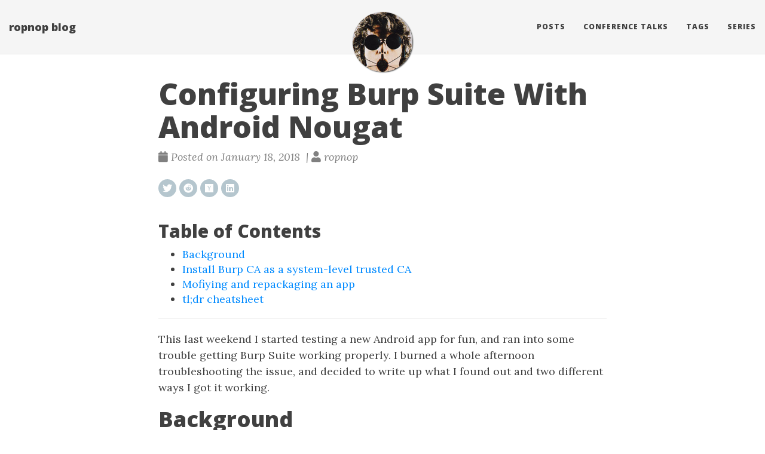

--- FILE ---
content_type: text/html; charset=utf-8
request_url: https://blog.ropnop.com/configuring-burp-suite-with-android-nougat/
body_size: 9484
content:
<!DOCTYPE html>
<html lang="en" itemscope itemtype="http://schema.org/WebPage">
  <head>
    

  <meta charset="utf-8" />
  <meta http-equiv="X-UA-Compatible" content="IE=edge">
  <meta name="viewport" content="width=device-width, initial-scale=1.0, maximum-scale=1.0">

  <title>Configuring Burp Suite With Android Nougat - ropnop blog</title>
  <meta name="description" content="Android Nougat changed the default behavior for apps, so installing the Burp CA to user certs no longer works. Here&rsquo;s two ways to bypass it">
  <meta name="author" content="ropnop"/><script type="application/ld+json">
{
    "@context": "http://schema.org",
    "@type": "WebSite",
    "name": "ropnop blog",
    
    "url": "https:\/\/blog.ropnop.com"
}
</script><script type="application/ld+json">
{
  "@context": "http://schema.org",
  "@type": "Organization",
  "name": "",
  "url": "https:\/\/blog.ropnop.com"
  
  
  
  
}
</script>
<script type="application/ld+json">
{
  "@context": "http://schema.org",
  "@type": "BreadcrumbList",
  "itemListElement": [{
        "@type": "ListItem",
        "position": 1,
        "item": {
          "@id": "https:\/\/blog.ropnop.com",
          "name": "home"
        }
    },{
        "@type": "ListItem",
        "position": 3,
        "item": {
          "@id": "https:\/\/blog.ropnop.com\/configuring-burp-suite-with-android-nougat\/",
          "name": "Configuring burp suite with android nougat"
        }
    }]
}
</script><script type="application/ld+json">
{
  "@context": "http://schema.org",
  "@type": "Article",
  "author": {
    "name" : "ropnop"
  },
  "headline": "Configuring Burp Suite With Android Nougat",
  "description" : "Android Nougat changed the default behavior for apps, so installing the Burp CA to user certs no longer works. Here\x26rsquo;s two ways to bypass it",
  "inLanguage" : "en",
  "wordCount":  1275 ,
  "datePublished" : "2018-01-18T00:00:00",
  "dateModified" : "2018-01-18T00:00:00",
  "image" : "https:\/\/blog.ropnop.com\/images\/ropnop.jpg",
  "keywords" : [ "android, burp, nougat" ],
  "mainEntityOfPage" : "https:\/\/blog.ropnop.com\/configuring-burp-suite-with-android-nougat\/",
  "publisher" : {
    "@type": "Organization",
    "name" : "https:\/\/blog.ropnop.com",
    "logo" : {
        "@type" : "ImageObject",
        "url" : "https:\/\/blog.ropnop.com\/images\/ropnop.jpg",
        "height" :  60 ,
        "width" :  60
    }
  }
}
</script>

<meta property="og:title" content="Configuring Burp Suite With Android Nougat" />
<meta property="og:description" content="Android Nougat changed the default behavior for apps, so installing the Burp CA to user certs no longer works. Here&rsquo;s two ways to bypass it">
<meta property="og:image" content="https://blog.ropnop.com/images/2018/01/burp_alerts-1.png" />
<meta property="og:url" content="https://blog.ropnop.com/configuring-burp-suite-with-android-nougat/" />
<meta property="og:type" content="website" />
<meta property="og:site_name" content="ropnop blog" />

  <meta name="twitter:title" content="Configuring Burp Suite With Android Nougat" />
  <meta name="twitter:description" content="Android Nougat changed the default behavior for apps, so installing the Burp CA to user certs no longer works. Here&rsquo;s two ways to bypass it">
  <meta name="twitter:image" content="https://blog.ropnop.com/images/2018/01/burp_alerts-1.png" />
  <meta name="twitter:card" content="summary" />
  <meta name="twitter:site" content="@ropnop" />
  <meta name="twitter:creator" content="@ropnop" />
  
  <link rel="apple-touch-icon" sizes="57x57" href='https://blog.ropnop.com/images/favicons/apple-icon-57x57.png'>
  <link rel="apple-touch-icon" sizes="60x60" href='https://blog.ropnop.com/images/favicons/apple-icon-60x60.png'>
  <link rel="apple-touch-icon" sizes="72x72" href='https://blog.ropnop.com/images/favicons/apple-icon-72x72.png'>
  <link rel="apple-touch-icon" sizes="76x76" href='https://blog.ropnop.com/images/favicons/apple-icon-76x76.png'>
  <link rel="apple-touch-icon" sizes="114x114" href='https://blog.ropnop.com/images/favicons/apple-icon-114x114.png'>
  <link rel="apple-touch-icon" sizes="120x120" href='https://blog.ropnop.com/images/favicons/apple-icon-120x120.png'>
  <link rel="apple-touch-icon" sizes="144x144" href='https://blog.ropnop.com/images/favicons/apple-icon-144x144.png'>
  <link rel="apple-touch-icon" sizes="152x152" href='https://blog.ropnop.com/images/favicons/apple-icon-152x152.png'>
  <link rel="apple-touch-icon" sizes="180x180" href='https://blog.ropnop.com/images/favicons/apple-icon-180x180.png'>
  <link rel="icon" type="image/png" sizes="192x192"  href='https://blog.ropnop.com/images/favicons/android-icon-192x192.png'>
  <link rel="icon" type="image/png" sizes="32x32" href='https://blog.ropnop.com/images/favicons/favicon-32x32.png'>
  <link rel="icon" type="image/png" sizes="96x96" href='https://blog.ropnop.com/images/favicons/favicon-96x96.png'>
  <link rel="icon" type="image/png" sizes="16x16" href='https://blog.ropnop.com/images/favicons/favicon-16x16.png'>
  <link rel="manifest" href='https://blog.ropnop.com/images/favicons/manifest.json'>
  <meta name="msapplication-TileColor" content="#ffffff">
  <meta name="msapplication-TileImage" content='https://blog.ropnop.com/images/favicons/ms-icon-144x144.png'>
  <meta name="theme-color" content="#ffffff">
  <meta name="generator" content="Hugo 0.63.2" />
  <link rel="alternate" href="https://blog.ropnop.com/index.xml" type="application/rss+xml" title="ropnop blog"><link rel="stylesheet" href="https://cdnjs.cloudflare.com/ajax/libs/KaTeX/0.10.0/katex.min.css" integrity="sha384-9eLZqc9ds8eNjO3TmqPeYcDj8n+Qfa4nuSiGYa6DjLNcv9BtN69ZIulL9+8CqC9Y" crossorigin="anonymous">
  <link rel="stylesheet" href="https://use.fontawesome.com/releases/v5.5.0/css/all.css" integrity="sha384-B4dIYHKNBt8Bc12p+WXckhzcICo0wtJAoU8YZTY5qE0Id1GSseTk6S+L3BlXeVIU" crossorigin="anonymous">
  <link rel="stylesheet" href="https://maxcdn.bootstrapcdn.com/bootstrap/3.3.7/css/bootstrap.min.css" integrity="sha384-BVYiiSIFeK1dGmJRAkycuHAHRg32OmUcww7on3RYdg4Va+PmSTsz/K68vbdEjh4u" crossorigin="anonymous"><link rel="stylesheet" href="https://blog.ropnop.com/css/main.css" /><link rel="stylesheet" href="https://fonts.googleapis.com/css?family=Lora:400,700,400italic,700italic" />
  <link rel="stylesheet" href="https://fonts.googleapis.com/css?family=Open+Sans:300italic,400italic,600italic,700italic,800italic,400,300,600,700,800" /><link rel="stylesheet" href="https://blog.ropnop.com/css/syntax.css" /><link rel="stylesheet" href="https://blog.ropnop.com/css/codeblock.css" />
  
  <link rel="stylesheet" href="https://cdnjs.cloudflare.com/ajax/libs/photoswipe/4.1.2/photoswipe.min.css" integrity="sha384-h/L2W9KefUClHWaty3SLE5F/qvc4djlyR4qY3NUV5HGQBBW7stbcfff1+I/vmsHh" crossorigin="anonymous">
  <link rel="stylesheet" href="https://cdnjs.cloudflare.com/ajax/libs/photoswipe/4.1.2/default-skin/default-skin.min.css" integrity="sha384-iD0dNku6PYSIQLyfTOpB06F2KCZJAKLOThS5HRe8b3ibhdEQ6eKsFf/EeFxdOt5R" crossorigin="anonymous"><link rel="stylesheet" href="/css/jquery.fancybox.css">


<script type="application/javascript">
var doNotTrack = false;
if (!doNotTrack) {
	window.ga=window.ga||function(){(ga.q=ga.q||[]).push(arguments)};ga.l=+new Date;
	ga('create', 'UA-76398957-1', 'auto');
	
	ga('send', 'pageview');
}
</script>
<script async src='https://www.google-analytics.com/analytics.js'></script>


  </head>
  <body>
    <nav class="navbar navbar-default navbar-fixed-top navbar-custom">
  <div class="container-fluid">
    <div class="navbar-header">
      <button type="button" class="navbar-toggle" data-toggle="collapse" data-target="#main-navbar">
        <span class="sr-only">Toggle navigation</span>
        <span class="icon-bar"></span>
        <span class="icon-bar"></span>
        <span class="icon-bar"></span>
      </button>
      <a class="navbar-brand" href="https://blog.ropnop.com">ropnop blog</a>
    </div>

    <div class="collapse navbar-collapse" id="main-navbar">
      <ul class="nav navbar-nav navbar-right">
        
          
            <li>
              <a title="Posts" href="/">Posts</a>
            </li>
          
        
          
            <li>
              <a title="Conference Talks" href="/talk">Conference Talks</a>
            </li>
          
        
          
            <li>
              <a title="Tags" href="/tags">Tags</a>
            </li>
          
        
          
            <li>
              <a title="Series" href="/series">Series</a>
            </li>
          
        

        

        
      </ul>
    </div>

    
      <div class="avatar-container">
        <div class="avatar-img-border">
          <a title="ropnop blog" href="https://blog.ropnop.com">
            <img class="avatar-img" src="https://blog.ropnop.com/images/ropnop.jpg" alt="ropnop blog" />
          </a>
        </div>
      </div>
    

  </div>
</nav>




    


<div class="pswp" tabindex="-1" role="dialog" aria-hidden="true">

<div class="pswp__bg"></div>

<div class="pswp__scroll-wrap">
    
    <div class="pswp__container">
      <div class="pswp__item"></div>
      <div class="pswp__item"></div>
      <div class="pswp__item"></div>
    </div>
    
    <div class="pswp__ui pswp__ui--hidden">
    <div class="pswp__top-bar">
      
      <div class="pswp__counter"></div>
      <button class="pswp__button pswp__button--close" title="Close (Esc)"></button>
      <button class="pswp__button pswp__button--share" title="Share"></button>
      <button class="pswp__button pswp__button--fs" title="Toggle fullscreen"></button>
      <button class="pswp__button pswp__button--zoom" title="Zoom in/out"></button>
      
      
      <div class="pswp__preloader">
        <div class="pswp__preloader__icn">
          <div class="pswp__preloader__cut">
            <div class="pswp__preloader__donut"></div>
          </div>
        </div>
      </div>
    </div>
    <div class="pswp__share-modal pswp__share-modal--hidden pswp__single-tap">
      <div class="pswp__share-tooltip"></div>
    </div>
    <button class="pswp__button pswp__button--arrow--left" title="Previous (arrow left)">
    </button>
    <button class="pswp__button pswp__button--arrow--right" title="Next (arrow right)">
    </button>
    <div class="pswp__caption">
      <div class="pswp__caption__center"></div>
    </div>
    </div>
    </div>
</div>


  
  
  






  

  <header class="header-section ">
    
    <div class="intro-header no-img">
      <div class="container">
        <div class="row">
          <div class="col-lg-8 col-lg-offset-2 col-md-10 col-md-offset-1">
            <div class="post-heading">
              
                <h1>Configuring Burp Suite With Android Nougat</h1>
              
              
              
              
                <span class="post-meta">
  
  
  
  <i class="fas fa-calendar"></i>&nbsp;Posted on January 18, 2018
  
  
  
  
    
      &nbsp;|&nbsp;<i class="fas fa-user"></i>&nbsp;ropnop
    
  
  
</span>


              
            </div>
            
            <br>

<div class="share-box" aria-hidden="true">
    <ul class="share">
      
      <li>
        <a href="//twitter.com/share?url=https%3a%2f%2fblog.ropnop.com%2fconfiguring-burp-suite-with-android-nougat%2f&amp;text=Configuring%20Burp%20Suite%20With%20Android%20Nougat&amp;via=ropnop" target="_blank" title="Share on Twitter">
          <i class="fab fa-twitter"></i>
        </a>
      </li>
    
      
      <li>
        <a href="//reddit.com/submit?url=https%3a%2f%2fblog.ropnop.com%2fconfiguring-burp-suite-with-android-nougat%2f&amp;title=Configuring%20Burp%20Suite%20With%20Android%20Nougat" target="_blank" title="Share on Reddit">
          <i class="fab fa-reddit"></i>
        </a>
      </li>

      
      <li>
        <a href="https://news.ycombinator.com/submitlink?u=https%3a%2f%2fblog.ropnop.com%2fconfiguring-burp-suite-with-android-nougat%2f&amp;t=Configuring%20Burp%20Suite%20With%20Android%20Nougat" target="_blank" title="Share on Hacker News">
          <i class="fab fa-hacker-news"></i>
        </a>
      </li>
  
      
      <li>
        <a href="//www.linkedin.com/shareArticle?url=https%3a%2f%2fblog.ropnop.com%2fconfiguring-burp-suite-with-android-nougat%2f&amp;title=Configuring%20Burp%20Suite%20With%20Android%20Nougat" target="_blank" title="Share on LinkedIn">
          <i class="fab fa-linkedin"></i>
        </a>
      </li>

 
      
    </ul>
  </div>
  

            
          </div>
        </div>

      </div>
    </div>
  </header>


    
<div class="container" role="main">
  <div class="row">
    <div class="col-lg-8 col-lg-offset-2 col-md-10 col-md-offset-1">
       <aside class="toc-article">
  <h2>Table of Contents</h2>
  <nav id="TableOfContents">
  <ul>
    <li><a href="#background">Background</a></li>
    <li><a href="#install-burp-ca-as-a-system-level-trusted-ca">Install Burp CA as a system-level trusted CA</a></li>
    <li><a href="#mofiying-and-repackaging-an-app">Mofiying and repackaging an app</a></li>
    <li><a href="#tldr-cheatsheet">tl;dr cheatsheet</a></li>
  </ul>
</nav>
</aside>
 <hr> 
      
      <article role="main" class="blog-post">
        <p>This last weekend I started testing a new Android app for fun, and ran into some trouble getting Burp Suite working properly. I burned a whole afternoon troubleshooting the issue, and decided to write up what I found out and two different ways I got it working.</p>
<h1 id="background">Background</h1>
<p>I&rsquo;ve done quite a bit of Android testing in the past and my setup usually involves a <a href="https://www.genymotion.com/">Genymotion</a> VM or my old rooted Nexus Tablet. I run Burp Suite locally, install the User Cert as outlined in Portswigger&rsquo;s <a href="https://support.portswigger.net/customer/portal/articles/1841102-installing-burp-s-ca-certificate-in-an-android-device">documentation</a>, configure a WiFi proxy and I&rsquo;m off the races.</p>
<p>This particular app I wanted to test, however, required a minimum API level 24 (Android 7.0 - &ldquo;Nougat&rdquo;) and suddenly it wasn&rsquo;t working. I followed the steps I always do but saw nothing but &ldquo;connection reset&rdquo; errors in Burp:</p>
<p><p>
    <a data-fancybox href="/images/2018/01/burp_alerts.png" >
    <img src="/images/2018/01/burp_alerts.png" alt="Burp Alrets"  />
    </a>
</p>


</p>
<p>After a few frustrating hours of troubleshooting, I finally figured out the issue lied with the latest versions of Android (API &gt;= 24). Before I go any further, all the information I needed was found in these great write-ups:</p>
<ul>
<li><a href="https://serializethoughts.com/2016/09/10/905/">https://serializethoughts.com/2016/09/10/905/</a></li>
<li><a href="https://android-developers.googleblog.com/2016/07/changes-to-trusted-certificate.html">https://android-developers.googleblog.com/2016/07/changes-to-trusted-certificate.html</a></li>
</ul>
<p>Starting with Nougat, Android changed the default behavior of trusting user installed certificates. It&rsquo;s no longer possible to just install the Burp CA from the sdcard to start intercepting app traffic. Unless otherwise specified, apps will now <em>only</em> trust system level CAs. The failure happens &ldquo;invisibly&rdquo; and is responsible for all the alerts I saw in Burp Suite.</p>
<p>There&rsquo;s two ways to bypass this, and I&rsquo;ll walk through them both.</p>
<ul>
<li><strong>Install the Burp CA as a system-level CA on the device</strong>. My recommendation for the easiest solution, but does require a rooted device. Also added benefit of not having to set a lockscreen PIN :)</li>
<li><strong>Modify the manifest and repackage the app</strong>. Slightly more work, but doesn&rsquo;t require root privileges.</li>
</ul>
<p><em>Note: I did all this with Burp Suite Pro on my Windows 10 machine and am using an Android 7.1 (API25) Genymotion VM, but the steps should be applicable to any setup.</em></p>
<h1 id="install-burp-ca-as-a-system-level-trusted-ca">Install Burp CA as a system-level trusted CA</h1>
<p>Since the &ldquo;traditional&rdquo; way of installing a user certificate doesn&rsquo;t work anymore in Nougat and above, for me the easiest solution is to install the Burp CA to the system trusted certificates. You can see all the system CAs that are bundled with an Android device by going to <em>Settings -&gt; Security -&gt; Trusted Credentials</em> and viewing system CAs. You&rsquo;ll see the similar CAs you&rsquo;d see in a browser bundle.</p>
<p>Trusted CAs for Android are stored in a special format in <code>/system/etc/security/cacerts</code>. If we have root privileges, it&rsquo;s possible to write to this location and drop in the Burp CA (after some modification).</p>
<p><strong>Export and convert the Burp CA</strong>
The first step is to get the Burp CA in the right format. Using Burp Suite, export the CA Certificate in DER format. I saved it as <code>cacert.der</code></p>
<p><p>
    <a data-fancybox href="/images/2018/01/export_burp_ca.png" >
    <img src="/images/2018/01/export_burp_ca.png" alt="Export Burp CA"  />
    </a>
</p>


</p>
<p>Android wants the certificate to be in PEM format, and to have the filename equal to the <code>subject_hash_old</code> value appended with <code>.0</code>.</p>
<p><em>Note: if you are using OpenSSL &lt;1.0, it&rsquo;s actually just the <code>subject_hash</code>, not the &ldquo;old&rdquo; one</em></p>
<p>Use <code>openssl</code> to convert DER to PEM, then output the <code>subject_hash_old</code> and rename the file:</p>
<div class="highlight"><div class="chroma">
<table class="lntable"><tr><td class="lntd">
<pre class="chroma"><code><span class="lnt">1
</span><span class="lnt">2
</span><span class="lnt">3
</span></code></pre></td>
<td class="lntd">
<pre class="chroma"><code class="language-fallback" data-lang="fallback">openssl x509 -inform DER -in cacert.der -out cacert.pem
openssl x509 -inform PEM -subject_hash_old -in cacert.pem |head -1
mv cacert.pem &lt;hash&gt;.0
</code></pre></td></tr></table>
</div>
</div><p>For example, with my certificate:</p>
<p><p>
    <a data-fancybox href="/images/2018/01/openssl_convert.png" >
    <img src="/images/2018/01/openssl_convert.png" alt="Converting Cert"  />
    </a>
</p>


</p>
<p><strong>Copy the certificate to the device</strong>
We can use <code>adb</code> to copy the certificate over, but since it has to be copied to the <code>/system</code> filesystem, we have to remount it as writable. As root, this is easy with <code>adb remount</code>.</p>
<div class="highlight"><div class="chroma">
<table class="lntable"><tr><td class="lntd">
<pre class="chroma"><code><span class="lnt">1
</span><span class="lnt">2
</span><span class="lnt">3
</span></code></pre></td>
<td class="lntd">
<pre class="chroma"><code class="language-fallback" data-lang="fallback">adb root
adb remount
adb push &lt;cert&gt;.0 /sdcard/
</code></pre></td></tr></table>
</div>
</div><p>The just drop into a shell (<code>adb shell</code>) and move the file to <code>/system/etc/security/cacerts</code> and chmod it to 644:</p>
<div class="highlight"><div class="chroma">
<table class="lntable"><tr><td class="lntd">
<pre class="chroma"><code><span class="lnt">1
</span><span class="lnt">2
</span></code></pre></td>
<td class="lntd">
<pre class="chroma"><code class="language-fallback" data-lang="fallback">mv /sdcard/&lt;cert&gt;.0 /system/etc/security/cacerts/
chmod 644 /system/etc/security/cacerts/&lt;cert&gt;.0
</code></pre></td></tr></table>
</div>
</div><p>Lastly, we have to full reboot the device with either <code>adb reboot</code> or a power cycle.</p>
<p><p>
    <a data-fancybox href="/images/2018/01/copy_cert.png" >
    <img src="/images/2018/01/copy_cert.png" alt="Copy over the cert"  />
    </a>
</p>


</p>
<p>After the device reboots, browsing to <em>Settings -&gt; Security -&gt; Trusted Credentials</em> should show the new &ldquo;Portswigger CA&rdquo; as a system trusted CA.</p>
<p><p>
    <a data-fancybox href="/images/2018/01/portswigger_system_ca.png" >
    <img src="/images/2018/01/portswigger_system_ca.png" alt="Portswigger Trusted"  />
    </a>
</p>


</p>
<p>Now it&rsquo;s possible to set up the proxy and start intecepting any and all app traffic with Burp :)</p>
<h1 id="mofiying-and-repackaging-an-app">Mofiying and repackaging an app</h1>
<p>If you don&rsquo;t have root or don&rsquo;t want to modify the system trusted certificates, you can install the Burp CA as a user cert and then modify the specific APK you want to MitM.</p>
<p>Starting with Nougat, apps will ignore user-installed certificates by default. This is evident by looking at <code>logcat</code> output when launching the app:</p>
<p><p>
    <a data-fancybox href="/images/2018/01/no_network_config.png" >
    <img src="/images/2018/01/no_network_config.png" alt="No network security config"  />
    </a>
</p>


</p>
<p>Without a network security config, the app will <em>only</em> trust system CAs and will not honor the user installed Burp certificate.</p>
<p>To get around this, it involves:</p>
<ul>
<li>Disassembling the APK</li>
<li>Adding a new XML resource to define a network security profile</li>
<li>Modifying AndroidManifest.xml</li>
<li>Repackaging and self-signing the APK</li>
</ul>
<p><strong>Disassemble and modify the APK</strong>
Start by using <a href="https://ibotpeaches.github.io/Apktool/">apktool</a> to disassemble the APK</p>
<div class="highlight"><div class="chroma">
<table class="lntable"><tr><td class="lntd">
<pre class="chroma"><code><span class="lnt">1
</span></code></pre></td>
<td class="lntd">
<pre class="chroma"><code class="language-fallback" data-lang="fallback">apktool d TestApp.apk
</code></pre></td></tr></table>
</div>
</div><p><p>
    <a data-fancybox href="/images/2018/01/apktool_d.png" >
    <img src="/images/2018/01/apktool_d.png" alt="Apktool disassemble"  />
    </a>
</p>


</p>
<p>Next, add a new network security config by creating the file <code>network_security_config.xml</code> in the <code>res/xml</code> directory:</p>
<div class="highlight"><div class="chroma">
<table class="lntable"><tr><td class="lntd">
<pre class="chroma"><code><span class="lnt">1
</span></code></pre></td>
<td class="lntd">
<pre class="chroma"><code class="language-fallback" data-lang="fallback">vim TestApp\res\xml\network_security_config.xml
</code></pre></td></tr></table>
</div>
</div><p>The config needs to explicitly state that trusting user certs is acceptable. The entire contents should be:</p>
<div class="highlight"><div class="chroma">
<table class="lntable"><tr><td class="lntd">
<pre class="chroma"><code><span class="lnt"> 1
</span><span class="lnt"> 2
</span><span class="lnt"> 3
</span><span class="lnt"> 4
</span><span class="lnt"> 5
</span><span class="lnt"> 6
</span><span class="lnt"> 7
</span><span class="lnt"> 8
</span><span class="lnt"> 9
</span><span class="lnt">10
</span></code></pre></td>
<td class="lntd">
<pre class="chroma"><code class="language-xml" data-lang="xml"><span class="nt">&lt;network-security-config</span><span class="nt">&gt;</span> 
    <span class="nt">&lt;base-config</span><span class="nt">&gt;</span> 
        <span class="nt">&lt;trust-anchors</span><span class="nt">&gt;</span> 
            <span class="c">&lt;!--</span><span class="c"> Trust preinstalled CAs </span><span class="c">--&gt;</span> 
            <span class="nt">&lt;certificates</span> <span class="na">src=</span><span class="s">&#34;system&#34;</span> <span class="nt">/&gt;</span> 
            <span class="c">&lt;!--</span><span class="c"> Additionally trust user added CAs </span><span class="c">--&gt;</span> 
            <span class="nt">&lt;certificates</span> <span class="na">src=</span><span class="s">&#34;user&#34;</span> <span class="nt">/&gt;</span> 
        <span class="nt">&lt;/trust-anchors&gt;</span> 
    <span class="nt">&lt;/base-config&gt;</span> 
<span class="nt">&lt;/network-security-config&gt;</span>
</code></pre></td></tr></table>
</div>
</div><p>Finally, we have to define the network security config in <code>AndroidManifest.xml</code>. In the <code>&lt;application&gt;</code> tag, add the <code>android:networkSecurityConfig</code> attribute pointing to the new XML file:</p>
<div class="highlight"><div class="chroma">
<table class="lntable"><tr><td class="lntd">
<pre class="chroma"><code><span class="lnt">1
</span></code></pre></td>
<td class="lntd">
<pre class="chroma"><code class="language-xml" data-lang="xml"><span class="nt">&lt;application</span> <span class="na">android:allowBackup=</span><span class="s">&#34;true&#34;</span> <span class="na">android:networkSecurityConfig=</span><span class="s">&#34;@xml/network_security_config&#34;</span> <span class="err">.</span><span class="err">.</span><span class="err">.</span><span class="err">e</span><span class="err">t</span><span class="err">c</span><span class="err">.</span><span class="err">.</span><span class="err">.</span><span class="nt">&gt;</span>
</code></pre></td></tr></table>
</div>
</div><p><strong>Reassemble and Sign</strong>
Finally, the APK must now be rebuilt and signed in order to be installed. Using <code>apktool b</code>, a new build will be created in the <code>dist/</code> directory:</p>
<div class="highlight"><div class="chroma">
<table class="lntable"><tr><td class="lntd">
<pre class="chroma"><code><span class="lnt">1
</span></code></pre></td>
<td class="lntd">
<pre class="chroma"><code class="language-fallback" data-lang="fallback">apktool b TestApp
</code></pre></td></tr></table>
</div>
</div><p>To self-sign the app, use <code>keytool</code> to create a new keystore and key, then <code>jarsigner</code> to sign the new APK:</p>
<div class="highlight"><div class="chroma">
<table class="lntable"><tr><td class="lntd">
<pre class="chroma"><code><span class="lnt">1
</span><span class="lnt">2
</span><span class="lnt">3
</span><span class="lnt">4
</span></code></pre></td>
<td class="lntd">
<pre class="chroma"><code class="language-fallback" data-lang="fallback">keytool -genkey -v -keystore test.keystore -storepass password -alias android -keypass password -keyalg RSA -keysize 2048 -validity 10000


jarsigner.exe -verbose -keystore test.keystore -storepass password -keypass password TestApp\dist\TestApp.apk android
</code></pre></td></tr></table>
</div>
</div><p><p>
    <a data-fancybox href="/images/2018/01/build_and_sign.png" >
    <img src="/images/2018/01/build_and_sign.png" alt="Build and Sign APK"  />
    </a>
</p>


</p>
<p>Lastly, install the new APK with <code>adb</code>:</p>
<div class="highlight"><div class="chroma">
<table class="lntable"><tr><td class="lntd">
<pre class="chroma"><code><span class="lnt">1
</span></code></pre></td>
<td class="lntd">
<pre class="chroma"><code class="language-fallback" data-lang="fallback">adb install TestApp\dist\TestApp.apk
</code></pre></td></tr></table>
</div>
</div><p>Now, when we start the application, the logcat output will indicate a new network security config is being used:</p>
<p><p>
    <a data-fancybox href="/images/2018/01/logcat_new_config.png" >
    <img src="/images/2018/01/logcat_new_config.png" alt="Logcat new network security config"  />
    </a>
</p>


</p>
<p>With the Burp CA installed to user certificates, we can now MitM the application traffic!</p>
<h1 id="tldr-cheatsheet">tl;dr cheatsheet</h1>
<p><strong>Install System CA</strong></p>
<div class="highlight"><div class="chroma">
<table class="lntable"><tr><td class="lntd">
<pre class="chroma"><code><span class="lnt"> 1
</span><span class="lnt"> 2
</span><span class="lnt"> 3
</span><span class="lnt"> 4
</span><span class="lnt"> 5
</span><span class="lnt"> 6
</span><span class="lnt"> 7
</span><span class="lnt"> 8
</span><span class="lnt"> 9
</span><span class="lnt">10
</span><span class="lnt">11
</span><span class="lnt">12
</span><span class="lnt">13
</span><span class="lnt">14
</span><span class="lnt">15
</span><span class="lnt">16
</span><span class="lnt">17
</span></code></pre></td>
<td class="lntd">
<pre class="chroma"><code class="language-fallback" data-lang="fallback"># Convert DER to PEM
openssl x509 -inform DER -in cacert.der -out cacert.pem

# Get subject_hash_old (or subject_hash if OpenSSL &lt; 1.0)
openssl x509 -inform PEM -subject_hash_old -in cacert.pem |head -1

# Rename cacert.pem to &lt;hash&gt;.0
mv cacert.pem 9a5ba575.0

# Remount and copy cert to device
adb root
adb remount
adb push 9a5ba575.0 /sdcard/
adb shell
vbox86p:/ # mv /sdcard/9a5ba575.0 /system/etc/security/cacerts/
vbox86p:/ # chmod 644 /system/etc/security/cacerts/9a5ba575.0
vbox86p:/ # reboot
</code></pre></td></tr></table>
</div>
</div><p><strong>Modify APK</strong></p>
<div class="highlight"><div class="chroma">
<table class="lntable"><tr><td class="lntd">
<pre class="chroma"><code><span class="lnt"> 1
</span><span class="lnt"> 2
</span><span class="lnt"> 3
</span><span class="lnt"> 4
</span><span class="lnt"> 5
</span><span class="lnt"> 6
</span><span class="lnt"> 7
</span><span class="lnt"> 8
</span><span class="lnt"> 9
</span><span class="lnt">10
</span><span class="lnt">11
</span><span class="lnt">12
</span><span class="lnt">13
</span><span class="lnt">14
</span><span class="lnt">15
</span><span class="lnt">16
</span><span class="lnt">17
</span><span class="lnt">18
</span><span class="lnt">19
</span><span class="lnt">20
</span><span class="lnt">21
</span><span class="lnt">22
</span><span class="lnt">23
</span><span class="lnt">24
</span><span class="lnt">25
</span><span class="lnt">26
</span><span class="lnt">27
</span><span class="lnt">28
</span><span class="lnt">29
</span><span class="lnt">30
</span><span class="lnt">31
</span><span class="lnt">32
</span></code></pre></td>
<td class="lntd">
<pre class="chroma"><code class="language-fallback" data-lang="fallback">apktool d TestApp.apk
vim TestApp\res\xml\network_security_config.xml
#Content:
        &lt;network-security-config&gt; 
        &lt;base-config&gt; 
        &lt;trust-anchors&gt; 
        &lt;!-- Trust preinstalled CAs --&gt; 
        &lt;certificates src=&#34;system&#34; /&gt; 
        &lt;!-- Additionally trust user added CAs --&gt; 
        &lt;certificates src=&#34;user&#34; /&gt; 
        &lt;/trust-anchors&gt; 
        &lt;/base-config&gt; 
        &lt;/network-security-config&gt;

vim TestApp\AndroidManifest.xml
# Add to &lt;application &gt; tag:
        android:networkSecurityConfig=&#34;@xml/network_security_config&#34;

# Rebuild and self-sign
keytool -genkey -v -keystore test.keystore -storepass password -alias android -keypass password -keyalg RSA -keysize 2048 -validity 10000

apktool b TestApp

jarsigner -keystore test.keystore -storepass password -keypass password TestApp\dist\TestApp.apk android

# Install new APK
adb install TestApp\dist\TestApp.apk

# Install Burp CA to User Certs
mv cacert.der cacert.cer
adb push burpca.cer /mnt/sdcard
Settings -&gt; Security -&gt; Install from SD Card
</code></pre></td></tr></table>
</div>
</div><p>Hope this helps!
-ropnop</p>


        
          <div class="blog-tags">
            
              <a href="https://blog.ropnop.com/tags/android/">android</a>&nbsp;
            
              <a href="https://blog.ropnop.com/tags/burp/">burp</a>&nbsp;
            
              <a href="https://blog.ropnop.com/tags/nougat/">nougat</a>&nbsp;
            
          </div>
        

        
            <hr/>
            <section id="social-share">
              <div class="list-inline footer-links">
                

<div class="share-box" aria-hidden="true">
    <ul class="share">
      
      <li>
        <a href="//twitter.com/share?url=https%3a%2f%2fblog.ropnop.com%2fconfiguring-burp-suite-with-android-nougat%2f&amp;text=Configuring%20Burp%20Suite%20With%20Android%20Nougat&amp;via=ropnop" target="_blank" title="Share on Twitter">
          <i class="fab fa-twitter"></i>
        </a>
      </li>
    
      
      <li>
        <a href="//reddit.com/submit?url=https%3a%2f%2fblog.ropnop.com%2fconfiguring-burp-suite-with-android-nougat%2f&amp;title=Configuring%20Burp%20Suite%20With%20Android%20Nougat" target="_blank" title="Share on Reddit">
          <i class="fab fa-reddit"></i>
        </a>
      </li>

      
      <li>
        <a href="https://news.ycombinator.com/submitlink?u=https%3a%2f%2fblog.ropnop.com%2fconfiguring-burp-suite-with-android-nougat%2f&amp;t=Configuring%20Burp%20Suite%20With%20Android%20Nougat" target="_blank" title="Share on Hacker News">
          <i class="fab fa-hacker-news"></i>
        </a>
      </li>
  
      
      <li>
        <a href="//www.linkedin.com/shareArticle?url=https%3a%2f%2fblog.ropnop.com%2fconfiguring-burp-suite-with-android-nougat%2f&amp;title=Configuring%20Burp%20Suite%20With%20Android%20Nougat" target="_blank" title="Share on LinkedIn">
          <i class="fab fa-linkedin"></i>
        </a>
      </li>

 
      
    </ul>
  </div>
  

              </div>
            </section>
        

        
          
            
          

          
                  <h4 class="see-also">See also</h4>
                  <ul>
                
                
                    <li><a href="/proxying-cli-tools/">Proxying and Intercepting CLI Tools</a></li>
                
                    <li><a href="/sans-holiday-hack-2016-writeup/">Sans Holiday Hack 2016 - Writeup</a></li>
                
                    <li><a href="/installing-drozer-on-os-x-el-capitan/">Installing Drozer on OS X El Capitan</a></li>
                
              </ul>

          
        
      </article>

      
        <ul class="pager blog-pager">
          
            <li class="previous">
              <a href="https://blog.ropnop.com/sans-holiday-hack-2017-writeup/" data-toggle="tooltip" data-placement="top" title="SANS Holiday Hack 2017 Writeup">&larr; Previous Post</a>
            </li>
          
          
            <li class="next">
              <a href="https://blog.ropnop.com/extracting-ssh-private-keys-from-windows-10-ssh-agent/" data-toggle="tooltip" data-placement="top" title="Extracting SSH Private Keys From Windows 10 ssh-agent">Next Post &rarr;</a>
            </li>
          
        </ul>
      


      
        
          
          <div class="disqus-comments">                  
            <button id="show-comments" class="btn btn-default" type="button">Show <span class="disqus-comment-count" data-disqus-url="https://blog.ropnop.com/configuring-burp-suite-with-android-nougat">comments</span></button>
            <div id="disqus_thread"></div>

            <script type="text/javascript">
              var disqus_config = function () {
              this.page.url = 'https:\/\/blog.ropnop.com\/configuring-burp-suite-with-android-nougat';
            };

          </script>
          </div>
          
        
        
      

    </div>
  </div>
</div>

      
<footer>
  <div class="container">
    <div class="row">
      <div class="col-lg-8 col-lg-offset-2 col-md-10 col-md-offset-1">
        <ul class="list-inline text-center footer-links">
          
              <li>
                <a href="mailto:rflathers@gmail.com" title="Email me">
                  <span class="fa-stack fa-lg">
                    <i class="fas fa-circle fa-stack-2x"></i>
                    <i class="fas fa-envelope fa-stack-1x fa-inverse"></i>
                  </span>
                </a>
              </li>
              <li>
                <a href="https://github.com/ropnop" title="GitHub">
                  <span class="fa-stack fa-lg">
                    <i class="fas fa-circle fa-stack-2x"></i>
                    <i class="fab fa-github fa-stack-1x fa-inverse"></i>
                  </span>
                </a>
              </li>
              <li>
                <a href="https://twitter.com/ropnop" title="Twitter">
                  <span class="fa-stack fa-lg">
                    <i class="fas fa-circle fa-stack-2x"></i>
                    <i class="fab fa-twitter fa-stack-1x fa-inverse"></i>
                  </span>
                </a>
              </li>
          
          <li>
            <a href="" title="RSS">
              <span class="fa-stack fa-lg">
                <i class="fas fa-circle fa-stack-2x"></i>
                <i class="fas fa-rss fa-stack-1x fa-inverse"></i>
              </span>
            </a>
          </li>
          
        </ul>
        <p class="credits copyright text-muted">
          
            
              <a href="blog.ropnop.com">ropnop</a>
            
          

          &nbsp;&bull;&nbsp;&copy;
          
            2020
          

          
            &nbsp;&bull;&nbsp;
            <a href="https://blog.ropnop.com">ropnop blog</a>
          
        </p>
        
        <p class="credits theme-by text-muted">
          <a href="https://gohugo.io">Hugo v0.63.2</a> powered &nbsp;&bull;&nbsp;Modified theme based on  <a href="https://github.com/halogenica/beautifulhugo">Beautiful Hugo</a>
          
        </p>
      </div>
    </div>
  </div>
</footer><script src="https://cdnjs.cloudflare.com/ajax/libs/KaTeX/0.10.0/katex.min.js" integrity="sha384-K3vbOmF2BtaVai+Qk37uypf7VrgBubhQreNQe9aGsz9lB63dIFiQVlJbr92dw2Lx" crossorigin="anonymous"></script>
<script src="https://cdnjs.cloudflare.com/ajax/libs/KaTeX/0.10.0/contrib/auto-render.min.js" integrity="sha384-kmZOZB5ObwgQnS/DuDg6TScgOiWWBiVt0plIRkZCmE6rDZGrEOQeHM5PcHi+nyqe" crossorigin="anonymous"></script>
<script src="https://code.jquery.com/jquery-1.12.4.min.js" integrity="sha256-ZosEbRLbNQzLpnKIkEdrPv7lOy9C27hHQ+Xp8a4MxAQ=" crossorigin="anonymous"></script>
<script src="https://maxcdn.bootstrapcdn.com/bootstrap/3.3.7/js/bootstrap.min.js" integrity="sha384-Tc5IQib027qvyjSMfHjOMaLkfuWVxZxUPnCJA7l2mCWNIpG9mGCD8wGNIcPD7Txa" crossorigin="anonymous"></script>

<script src="https://blog.ropnop.com/js/main.js"></script><script> renderMathInElement(document.body); </script><script src="https://cdnjs.cloudflare.com/ajax/libs/photoswipe/4.1.2/photoswipe.min.js" integrity="sha384-QELNnmcmU8IR9ZAykt67vGr9/rZJdHbiWi64V88fCPaOohUlHCqUD/unNN0BXSqy" crossorigin="anonymous"></script>
<script src="https://cdnjs.cloudflare.com/ajax/libs/photoswipe/4.1.2/photoswipe-ui-default.min.js" integrity="sha384-m67o7SkQ1ALzKZIFh4CiTA8tmadaujiTa9Vu+nqPSwDOqHrDmxLezTdFln8077+q" crossorigin="anonymous"></script><script src="https://blog.ropnop.com/js/load-photoswipe.js"></script>








<script type="text/javascript">
$(function(){
  $('#show-comments').on('click', function(){
    var disqus_shortname = 'ropnopblog';
      
    (function() {
      var disqus = document.createElement('script'); 
      disqus.type = 'text/javascript'; 
      disqus.async = true;
      disqus.src = '//' + disqus_shortname + '.disqus.com/embed.js';
      (document.getElementsByTagName('head')[0] || document.getElementsByTagName('body')[0]).appendChild(disqus);
    })();
      
    $(this).hide(); 
    });
  });
      
</script>
<script id="dsq-count-scr" src="//ropnopblog.disqus.com/count.js" async></script>

<script src="/js/jquery.fancybox.js"></script>


    
  </body>
</html>



--- FILE ---
content_type: text/plain
request_url: https://www.google-analytics.com/j/collect?v=1&_v=j102&a=572339467&t=pageview&_s=1&dl=https%3A%2F%2Fblog.ropnop.com%2Fconfiguring-burp-suite-with-android-nougat%2F&ul=en-us%40posix&dt=Configuring%20Burp%20Suite%20With%20Android%20Nougat%20-%20ropnop%20blog&sr=1280x720&vp=1280x720&_u=IEBAAEABAAAAACAAI~&jid=352363183&gjid=440606555&cid=1326550589.1768930060&tid=UA-76398957-1&_gid=1755786360.1768930060&_r=1&_slc=1&z=991178938
body_size: -450
content:
2,cG-JSWCGYD563